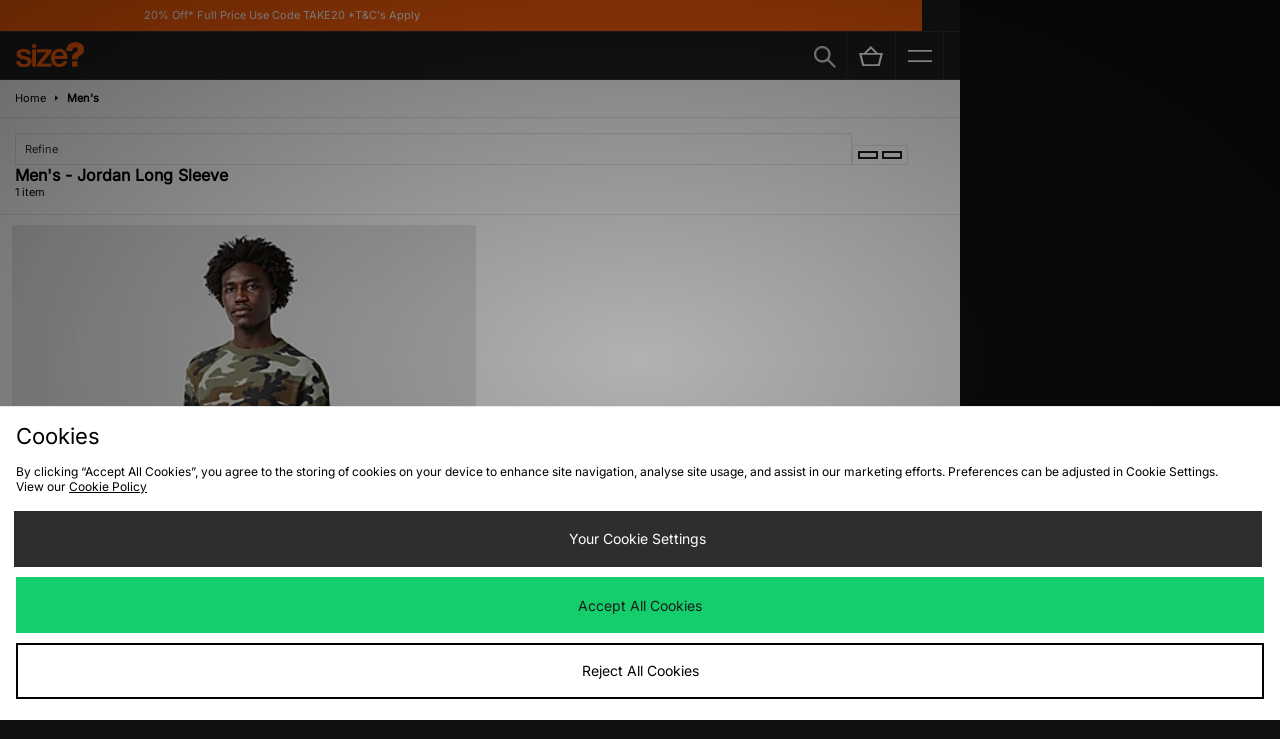

--- FILE ---
content_type: text/css
request_url: https://size-client-resources.s3.amazonaws.com/assets/css/usp_nav_style_mobile.css?v=1.0
body_size: 4299
content:
/* RECENTLY VIEWED IMAGE FIX*/
.productList>li a.itemImage {
    padding-bottom: 100%;
}
div#refine {
  top: 8rem;
  height: calc(100vh - 8rem);
}

div#refine #applyClear {
  bottom: unset;
  top: 0;
}

div#refine .refineScrollArea {
  bottom: 0;
  padding-bottom: 114px;
}

div#productBrowse .fixedTitle {
  top: 8rem !important;
}

div#head {
  display: flex;
  flex-direction: row;
  justify-content: space-between;
  width: 100%;
  height: 3rem;
  border-bottom: 1px solid #333;
}

#head a.logo {
  left: unset;
  display: block;
  margin-left: 1rem;
}

#main header #head > div#headLeft,
#main header #head > div#headRight {
  position: relative;
  top: unset;
  height: unset;
  right: 1rem;
}

section#userMenuContainer {
  display: none;
}

.clr {
  display: none;
}

#main header #head > div a.stores {
  display: none;
}

#main header #head > div a.wish {
  display: none;
}

header #head > div a.bskt {
  background-color: unset;
}

#main header #head > div a.bskt .basketCount {
  background-color: #ff600b;
  color: #fff;
}

#main > header {
  display: flex;
  flex-direction: column;
  position: fixed;
  z-index: 97;
  background-color: #1f1f1f;
}

div#search {
  position: relative;
  background-color: #fff;
  overflow: scroll;
  max-height: calc(100vh - 9rem);
  border-bottom: 1px solid #e8e8e8;
}

div#headLeft {
  display: none;
}

form#searchBar {
  height: 3rem;
  background-color: unset;
}

header #search form#searchBar span.inpBg {
  width: calc(100% - 4rem);
}

header #search form#searchBar span.inpBg input#srchInput {
  height: 3rem !important;
  background-color: unset;
  color: #000;
}

header #search form#searchBar input#srchButton {
  background-color: unset;
  width: 1.5rem;
  height: 1.5rem;
  padding: unset;
  margin: 0.75rem;
  min-width: unset;
  right: 1rem;
  background-image: url('https://size-client-resources.s3.amazonaws.com/ui-kit/svg/Search_Black.png');
  background-position: center;
  background-size: cover;
  background-repeat: no-repeat;
}

div#main {
  padding: unset;
  top: 8rem;
}

li.level0:last-of-type {
  margin-bottom: 5rem !important;
}

/* ------- */

#usp-slider {
  width: 100%;
  overflow: hidden;
  background-color: #1f1f1f;
  border-bottom: 1px solid #333;
  height: 2rem;
  display: flex;
  align-items: center;
}

.usp-wrapper {
  width: intrinsic;
  /* Safari/WebKit uses a non-standard name */
  width: -moz-max-content;
  /* Firefox/Gecko */
  width: -webkit-max-content;
  /* Chrome */
  width: max-content;
  animation-name: uspAnimation;
  animation-duration: 32s;
  animation-iteration-count: infinite;
  animation-timing-function: linear;
  display: flex;
}

.usp-slider {
  width: 100vw;
  text-align: center;
  padding: 0.5rem 0;
  height: 2rem;
}

@keyframes uspAnimation {
  0% {
    margin-left: 0%;
  }
  100% {
    margin-left: -400%;
  }
}

.usp-wrapper:hover {
  animation-play-state: paused;
}

a.bskt {
  border-left: 1px solid #333;
  border-right: 1px solid #333;
}

#main header #head > div a .svg,
header #head > div a img,
header #head > div a svg {
  height: 3rem;
  width: 3rem;
}

#main header #head > div#headRight {
  display: flex;
  flex-direction: row;
  align-items: center;
}

div#rd-bm {
  height: 3rem;
  width: 3rem;
  border-right: 1px solid #333;
}

img.bm-closed,
img.bm-open {
  width: 3rem;
  height: 3rem;
  padding: 0.75rem;
}

.bm-active .bm-closed {
  display: none;
}

img.bm-open.bm-active {
  display: block;
}

img.bm-open {
  display: none;
}

.bm-active img.bm-open {
  display: block;
}

body.navSlideOpen div#nav {
  width: 75%;
  left: unset;
  right: 0;
  height: calc(100vh - 8rem);
  top: 8rem;
  transition: 0.25s;
  background-color: #1f1f1f;
}

.navSlideOpen div#navBackground {
  display: block !important;
  left: 0;
  transition: 0.25s;
  visibility: visible;
  opacity: 1;
}

div#navBackground {
  display: block;
  visibility: hidden;
  transition: 0.25s;
  top: 8rem;
  opacity: 0;
}

div#nav {
  right: -100%;
  height: calc(100vh - 8rem);
  top: unset;
  background-blend-mode: unset;
  left: unset;
  transition: unset;
  width: 75%;
}

div#nav > ul.menu > li {
  border-bottom: 1px solid #333;
  margin: 0 1rem;
}

body
  #main
  div#productBrowse
  div#productListTitle.fixedTitle.fixedRefineOptions {
  top: 8rem !important;
  padding-top: unset;
}


--- FILE ---
content_type: text/plain; charset=utf-8
request_url: https://whatsmyip.jdmesh.co/
body_size: -40
content:
{
  "ip": "18.222.238.147"
}